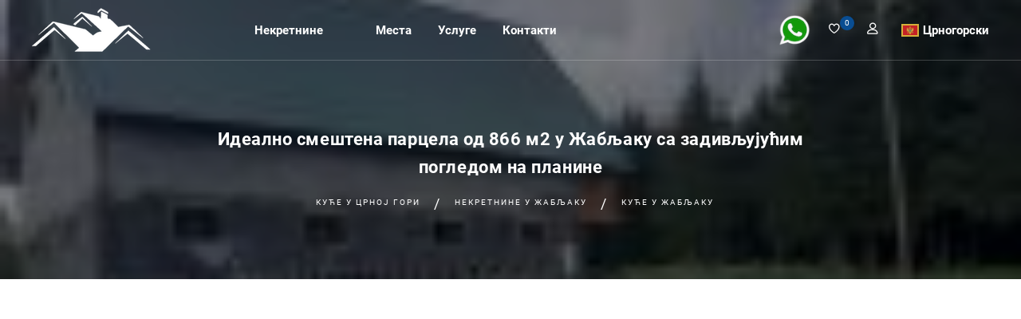

--- FILE ---
content_type: text/html; charset=UTF-8
request_url: https://www.nekretnine-crna-gora.me/K%D1%83%D1%9B%D0%B0--1560-%D0%98%D0%B4%D0%B5%D0%B0%D0%BB%D0%BD%D0%BE-%D1%81%D0%BC%D0%B5%D1%88%D1%82%D0%B5%D0%BD%D0%B0-%D0%BF%D0%B0%D1%80%D1%86%D0%B5%D0%BB%D0%B0-%D0%BE%D0%B4-866-%D0%BC2-%D1%83-%D0%96%D0%B0%D0%B1%D1%99%D0%B0%D0%BA%D1%83-%D1%81%D0%B0-%D0%B7%D0%B0%D0%B4%D0%B8%D0%B2%D1%99%D1%83%D1%98%D1%83%D1%9B%D0%B8%D0%BC-%D0%BF%D0%BE%D0%B3%D0%BB%D0%B5%D0%B4%D0%BE%D0%BC-%D0%BD%D0%B0-%D0%BF%D0%BB%D0%B0%D0%BD%D0%B8%D0%BD%D0%B5
body_size: 19208
content:
<!DOCTYPE html>
<html dir='ltr' lang='sr'>

<head>
<meta charset='UTF-8' />
<meta name="viewport" content="width=device-width, initial-scale=1.0" />
<meta name="description" content="Kућа у Жабљаку за продаје 866 m&sup2;, , На захтев, ID=1560" />
<meta name="keywords" content="Куће, Некретнине у Црној гори, црна Гора, На захтев" />

<meta property="og:site_name" content="Агенција за некретнине Монтенегро Клуб" />

<meta property="og:url" content="https://www.nekretnine-crna-gora.me/Kућа--1560-Идеално-смештена-парцела-од-866-м2-у-Жабљаку-са-задивљујућим-погледом-на-планине" />
<meta property="og:type" content="website" />
<meta property="og:title" content="Идеално смештена парцела од 866 м2 у Жабљаку са задивљујућим погледом на планине" />
<meta property="og:description" content="У Жабљаку, на идеалном месту, продаје се участок површине 866 м2. са кућом од 10,5 м на 7,5 м"/>
<meta property="og:image" content="https://www.nekretnine-crna-gora.me/data/photo/estate_langs/sr/1560/og-imge.jpeg" />



<link rel="preload" href="/fonts/roboto/roboto-v20-latin_cyrillic-700.woff2" as="font" crossorigin />
<link rel="preload" href="/fonts/roboto/roboto-v20-latin_cyrillic-regular.woff2" as="font" crossorigin />
<link rel="preload" href="/fonts/linearicons/linearicons-free.woff2" as="font" crossorigin />
<link rel="preload" href="/fonts/fontawesome/fa-solid-900.woff2" as="font" crossorigin />
<link rel="preload" href="/fonts/fontawesome/fa-brands-400.woff2" as="font" crossorigin />

<link rel="canonical" href="https://www.nekretnine-crna-gora.me/Kућа--1560-Идеално-смештена-парцела-од-866-м2-у-Жабљаку-са-задивљујућим-погледом-на-планине" />

<link rel="alternate" hreflang="me" href="https://www.nekretnine-crna-gora.me/Kuća--1560-Idealno-smještena-parcela-od-866-m2-u-Žabljaku-s-prekrasnim-pogledom-na-planine" />
<link rel="alternate" hreflang="ru" href="https://www.nedvizhimost-chernogorii.ru/Дом--1560-Идеально-расположенный-участок-площадью-866-м2-в-Жабляке-с-потрясающим-видом-на-горы" />
<link rel="alternate" hreflang="x-default" href="https://www.real-estate-in-montenegro.com/House--1560-Perfectly-located-plot-866-m2-in-Žabljak-for-stunning-mountain-views" />
<link rel="alternate" hreflang="en" href="https://www.real-estate-in-montenegro.com/House--1560-Perfectly-located-plot-866-m2-in-Žabljak-for-stunning-mountain-views" />
<link rel="alternate" hreflang="de" href="https://www.immobilien-in-montenegro.com/Haus--1560-Perfekt-gelegenes-Grundstück-866-m2-in-Žabljak-für-atemberaubenden-Bergblick" />
<link rel="alternate" hreflang="tr" href="https://www.karadag-emlak.me/Ev--1560-Žabljakta-muhteşem-dağ-manzarası-için-mükemmel-bir-konumda-866-m2-arsa" />
<link rel="alternate" hreflang="it" href="https://www.nekretnine-crna-gora.me/Casa--1560-Terreno-perfettamente-situato-866-m2-a-Žabljak-per-una-splendida-vista-sulle-montagne" />
<link rel="alternate" hreflang="fr" href="https://www.nekretnine-crna-gora.me/Maison--1560-Terrain-parfaitement-situé-de-866-m2-à-Žabljak-pour-une-vue-imprenable-sur-la-montagne" />
<link rel="alternate" hreflang="pl" href="https://www.nieruchomosci-w-czarnogorze.pl/Dom--1560-Doskonale-położona-działka-866-m2-w-Žabljak-dla-oszałamiających-widoków-na-góry" />
<link rel="alternate" hreflang="hu" href="https://www.nekretnine-crna-gora.me/Ház--1560-Tökéletes-helyen-telek-866-m2-es,-a-csodálatos-kilátás-nyílik-a-hegyekre" />
<link rel="alternate" hreflang="cs" href="https://www.nekretnine-crna-gora.me/Dům--1560-Dokonale-umístěný-pozemek-866-m2-v-Žabljaku-pro-úžasný-výhled-na-hory" />
<link rel="alternate" hreflang="el" href="https://www.nekretnine-crna-gora.me/Το-σπίτι--1560-Σε-ιδανική-τοποθεσία-οικόπεδο-866-m2-στο-Žabljak-για-εκπληκτική-θέα-στο-βουνό" />
<link rel="alternate" hreflang="sl" href="https://www.nekretnine-crna-gora.me/Hiša--1560-Odlično-locirana-parcela-866-m2-v-mestu-Erazabljak-za-osupljiv-pogled-na-gore" />
<link rel="alternate" hreflang="bg" href="https://www.nekretnine-crna-gora.me/Къща--1560-Перфектно-разположен-парцел-866-м2-В-Ž-Бабляк-за-зашеметяваща-гледка-към-планината" />
<link rel="alternate" hreflang="es" href="https://www.nekretnine-crna-gora.me/La-casa--1560-Parcela-de-866-m2-perfectamente-ubicada-en-Žabljak-para-impresionantes-vistas-a-la-montaña" />
<link rel="alternate" hreflang="sk" href="https://www.nekretnine-crna-gora.me/Bývania--1560-Perfektne-umiestnený-pozemok-866-m2-v-Žabljaku-pre-nádherný-výhľad-na-hory" />
<link rel="alternate" hreflang="sq" href="https://www.nekretnine-crna-gora.me/Shtëpia--1560-Komplot-i-vendosur-në-mënyrë-perfekte-866-m2-në-Žabljak-për-pamje-mahnitëse-malore" />
<link rel="alternate" hreflang="he" href="https://www.real-estate-in-montenegro.co.il/בית--1560-מגרש-ממוקם-בצורה-מושלמת-866-מ-&#039;-2-באסאבליאק-לנופי-הרים-מדהימים" />

<link rel='icon' type='image/png' href='/favicon.png' />
<link href="/css/plugin.css" rel="stylesheet" />
<link href="/css/style.css"  rel="stylesheet" />
<title>Идеално смештена парцела од 866 м2 у Жабљаку са задивљујућим погледом на планине (Куће у Жабљаку)</title>



<!-- Global site tag (gtag.js) - Google Analytics -->
<script async src="https://www.googletagmanager.com/gtag/js?id=G-MMR7RYPR7X"></script>
<script>
window.dataLayer = window.dataLayer || [];
function gtag(){dataLayer.push(arguments);}
gtag('js', new Date());

gtag('config', 'G-MMR7RYPR7X');
</script>
<!-- Yandex.Metrika counter -->
<script type="text/javascript" >
(function(m,e,t,r,i,k,a){m[i]=m[i]||function(){(m[i].a=m[i].a||[]).push(arguments)};
m[i].l=1*new Date();
for (var j = 0; j < document.scripts.length; j++) {if (document.scripts[j].src === r) { return; }}
k=e.createElement(t),a=e.getElementsByTagName(t)[0],k.async=1,k.src=r,a.parentNode.insertBefore(k,a)})
(window, document, "script", "https://mc.yandex.ru/metrika/tag.js", "ym");

ym(50023660, "init", {
clickmap:true,
trackLinks:true,
accurateTrackBounce:true
});
</script>
<noscript><div><img src="https://mc.yandex.ru/watch/50023660" style="position:absolute; left:-9999px;" alt="" /></div></noscript>
<!-- /Yandex.Metrika counter -->
<script async src="https://pagead2.googlesyndication.com/pagead/js/adsbygoogle.js?client=ca-pub-2087488631297497"
crossorigin="anonymous"></script>
</head>
<body>
<div class='page-wrapper'>


<header class='header transparent scroll-hide'>
<div class='site-navbar-wrap v1'>
<div class='container'>
<div class='site-navbar'>
<div class='row align-items-center'>
<div class='col-lg-2 col-md-6 col-9 order-xl-1 order-lg-1 order-md-1'>
<a class='navbar-brand' href='https://www.nekretnine-crna-gora.me/Некретнине-у-Црној-Гори'><img src='[data-uri]' alt='Некретнине_у_Црној_Гори' class='img-fluid' width='155' height='50' ></a>
</div>

<div class='col-lg-5 col-md-1 col-3  order-3 order-xl-2 order-lg-2 order-md-3 pl-xs-0'>
<nav class='site-navigation text-right'>
<div class='container'>
<ul class='site-menu js-clone-nav d-none d-lg-block'>
<li class='has-children'>
<a >Некретнине</a>
<ul class='dropdown sub-menu'>
<li><a href='/Станови__у-Црној-гори'>Станови и апартмани</a></li>
<li><a href='/Куће__у-Црној-гори'>Куће и виле</a></li>
<li><a href='/Плацеви__у-Црној-гори'>Земљишне парцеле</a></li>
</ul>
</li>
<li class='has-children'>
<a > </a>
</li>
<li class='has-children'>
<a >Места</a>
<ul class='dropdown'>
<li class='has-children'>
<a >Обала</a>
<ul class='dropdown sub-menu'>
<li><a href='/Некретнине__у-Херцег-Новом'>Херцег Нови</a></li>
<li><a href='/Некретнине__у-Котору'>Котор</a></li>
<li><a href='/Некретнине__у-Тивту'>Тиват</a></li>
<li><a href='/Некретнине__у-Будви'>Будва</a></li>
<li><a href='/Некретнине__у-Петровцу'>Петровац</a></li>
<li><a href='/Некретнине__у-Сутоморе'>Сутоморе</a></li>
<li><a href='/Некретнине__у-Бару'>Бар</a></li>
<li><a href='/Некретнине__у-Добра-Вода'>Добра Вода</a></li>
<li><a href='/Некретнине__у-Ульцину'>Улцињ</a></li>
</ul>
</li>
<li class='has-children'>
<a >Центар</a>
<ul class='dropdown sub-menu'>
<li><a href='/Некретнине__у-Подгорици'>Подгорица</a></li>
<li><a href='/Некретнине__у-Даниловграде'>Даниловград</a></li>
<li><a href='/Некретнине__у-Никшичу'>Никшич</a></li>
</ul>
</li>
<li class='has-children'>
<a >Север</a>
<ul class='dropdown sub-menu'>
<li><a href='/Некретнине__у-Жабљаку'>Жабљак</a></li>
<li><a href='/Некретнине__у-Колашину'>Колашин</a></li>
</ul>
</li>
<li class='has-children'>
<a >Мапи</a>
<ul class='dropdown sub-menu'>
<li><a href='/map-montenegro'>Карта земље</a></li>
<li><a href='/cities'>Сви градови</a></li>
</ul>
</li>
</ul>
</li>
<li class='has-children'>
<a >Услуге</a>
<ul class='dropdown sub-menu'>
<li><a href='/Странице~~21-Додавање-имовине-на-продају'>Додавање имовине на продају</a></li>
<li><a href='/Странице~~22-Потражите-некретнине-на-захтев'>Потражите некретнине на захтев</a></li>
<li><a href='/Странице~~23-Инвестиције-у-Црну-Гору'>Инвестиције у Црну Гору</a></li>
<li><a href='/Странице~~24-Регистрација-предузећа-у-Црној-Гори-и-рачуноводствене-услуге-за-мала-предузећа-у-Црној-Гори'>Регистрација предузећа у Црној Гори и рачуноводствене услуге за мала предузећа у Црној Гори</a></li>
<li><a href='/Странице~~25-Изградња-у-Црној-Гори'>Изградња у Црној Гори</a></li>
<li><a href='/Странице~~27-Легализација-некретнина-у-Црној-Гори'>Легализација некретнина у Црној Гори</a></li>
</ul>
</li>
<li class='has-children'>
<a >Контакти</a>
<ul class='dropdown sub-menu'>
<li><a href='/Странице~~31-Контакти'>Контакти</a></li>
</ul>
</li>

<li class='d-lg-none'>
<a href='/' target='_blank' onclick="this.href='whatsapp://send?phone=38268468468&text=Здраво! Моје име је____. Тражим https://www.nekretnine-crna-gora.me/Kућа--1560-Идеално-смештена-парцела-од-866-м2-у-Жабљаку-са-задивљујућим-погледом-на-планине .'; ">
<img src='whatsapp500-500.png' border=0 alt='WhatsApp +382-68-468-468' width='40' height='40'>
</a>
</li>

<li class='d-lg-none has-children lang-select'>

<span class='arrow-collapse collapsed' data-toggle='collapse' data-target='#collapseItem9'></span>
<a class='flag flag--cg' href='javascript://'> Црногорски</a>
<ul class='collapse' id='collapseItem9'>
<li><a class='flag flag--cg' lang='sr' href='https://www.nekretnine-crna-gora.me/Kућа--1560-Идеално-смештена-парцела-од-866-м2-у-Жабљаку-са-задивљујућим-погледом-на-планине' onclick='set_lang_("sr");'> Идеално смештена парцела од 866 м2 у Жабљаку са задивљујућим погледом на планине</a></li>
<li><a class='flag flag--cg' lang='me' href='https://www.nekretnine-crna-gora.me/Kuća--1560-Idealno-smještena-parcela-od-866-m2-u-Žabljaku-s-prekrasnim-pogledom-na-planine' onclick='set_lang_("hr");'> Idealno smještena parcela od 866 m2 u Žabljaku s prekrasnim pogledom na planine</a></li>
<li><a class='flag flag--ru' lang='ru' href='https://www.nedvizhimost-chernogorii.ru/Дом--1560-Идеально-расположенный-участок-площадью-866-м2-в-Жабляке-с-потрясающим-видом-на-горы' > Идеально расположенный участок площадью 866 м2 в Жабляке с потрясающим видом на горы</a></li>
<li><a class='flag flag--gb' lang='en' href='https://www.real-estate-in-montenegro.com/House--1560-Perfectly-located-plot-866-m2-in-Žabljak-for-stunning-mountain-views' > Perfectly located plot 866 m2 in Žabljak for stunning mountain views</a></li>
<li><a class='flag flag--de' lang='de' href='https://www.immobilien-in-montenegro.com/Haus--1560-Perfekt-gelegenes-Grundstück-866-m2-in-Žabljak-für-atemberaubenden-Bergblick' > Perfekt gelegenes Grundstück 866 m2 in Žabljak für atemberaubenden Bergblick</a></li>
<li><a class='flag flag--tr' lang='tr' href='https://www.karadag-emlak.me/Ev--1560-Žabljakta-muhteşem-dağ-manzarası-için-mükemmel-bir-konumda-866-m2-arsa' > Žabljakta muhteşem dağ manzarası için mükemmel bir konumda 866 m2 arsa</a></li>
<li><a class='flag flag--it' lang='it' href='https://www.nekretnine-crna-gora.me/Casa--1560-Terreno-perfettamente-situato-866-m2-a-Žabljak-per-una-splendida-vista-sulle-montagne' onclick='set_lang_("it");'> Terreno perfettamente situato 866 m2 a Žabljak per una splendida vista sulle montagne</a></li>
<li><a class='flag flag--fr' lang='fr' href='https://www.nekretnine-crna-gora.me/Maison--1560-Terrain-parfaitement-situé-de-866-m2-à-Žabljak-pour-une-vue-imprenable-sur-la-montagne' onclick='set_lang_("fr");'> Terrain parfaitement situé de 866 m2 à Žabljak pour une vue imprenable sur la montagne</a></li>
<li><a class='flag flag--pl' lang='pl' href='https://www.nieruchomosci-w-czarnogorze.pl/Dom--1560-Doskonale-położona-działka-866-m2-w-Žabljak-dla-oszałamiających-widoków-na-góry' > Doskonale położona działka 866 m2 w Žabljak dla oszałamiających widoków na góry</a></li>
<li><a class='flag flag--hu' lang='hu' href='https://www.nekretnine-crna-gora.me/Ház--1560-Tökéletes-helyen-telek-866-m2-es,-a-csodálatos-kilátás-nyílik-a-hegyekre' onclick='set_lang_("hu");'> Tökéletes helyen telek 866 m2-es, a csodálatos kilátás nyílik a hegyekre</a></li>
<li><a class='flag flag--cz' lang='cs' href='https://www.nekretnine-crna-gora.me/Dům--1560-Dokonale-umístěný-pozemek-866-m2-v-Žabljaku-pro-úžasný-výhled-na-hory' onclick='set_lang_("cs");'> Dokonale umístěný pozemek 866 m2 v Žabljaku pro úžasný výhled na hory</a></li>
<li><a class='flag flag--gr' lang='el' href='https://www.nekretnine-crna-gora.me/Το-σπίτι--1560-Σε-ιδανική-τοποθεσία-οικόπεδο-866-m2-στο-Žabljak-για-εκπληκτική-θέα-στο-βουνό' onclick='set_lang_("el");'> Σε ιδανική τοποθεσία οικόπεδο 866 m2 στο Žabljak για εκπληκτική θέα στο βουνό</a></li>
<li><a class='flag flag--si' lang='sl' href='https://www.nekretnine-crna-gora.me/Hiša--1560-Odlično-locirana-parcela-866-m2-v-mestu-Erazabljak-za-osupljiv-pogled-na-gore' onclick='set_lang_("sl");'> Odlično locirana parcela 866 m2 v mestu Erazabljak za osupljiv pogled na gore</a></li>
<li><a class='flag flag--bg' lang='bg' href='https://www.nekretnine-crna-gora.me/Къща--1560-Перфектно-разположен-парцел-866-м2-В-Ž-Бабляк-за-зашеметяваща-гледка-към-планината' onclick='set_lang_("bg");'> Перфектно разположен парцел 866 м2 В Ž Бабляк за зашеметяваща гледка към планината</a></li>
<li><a class='flag flag--es' lang='es' href='https://www.nekretnine-crna-gora.me/La-casa--1560-Parcela-de-866-m2-perfectamente-ubicada-en-Žabljak-para-impresionantes-vistas-a-la-montaña' onclick='set_lang_("es");'> Parcela de 866 m2 perfectamente ubicada en Žabljak para impresionantes vistas a la montaña</a></li>
<li><a class='flag flag--sk' lang='sk' href='https://www.nekretnine-crna-gora.me/Bývania--1560-Perfektne-umiestnený-pozemok-866-m2-v-Žabljaku-pre-nádherný-výhľad-na-hory' onclick='set_lang_("sk");'> Perfektne umiestnený pozemok 866 m2 v Žabljaku pre nádherný výhľad na hory</a></li>
<li><a class='flag flag--al' lang='sq' href='https://www.nekretnine-crna-gora.me/Shtëpia--1560-Komplot-i-vendosur-në-mënyrë-perfekte-866-m2-në-Žabljak-për-pamje-mahnitëse-malore' onclick='set_lang_("sq");'> Komplot i vendosur në mënyrë perfekte 866 m2 në Žabljak për pamje mahnitëse malore</a></li>
<li><a class='flag flag--il' lang='he' href='https://www.real-estate-in-montenegro.co.il/בית--1560-מגרש-ממוקם-בצורה-מושלמת-866-מ-&#039;-2-באסאבליאק-לנופי-הרים-מדהימים' > מגרש ממוקם בצורה מושלמת 866 מ &#039; 2 באסאבליאק לנופי הרים מדהימים</a></li>

</ul>
</li>

</ul>
</div>
</nav>
<div class='d-lg-none sm-right'>
<a href='#' class='mobile-bar js-menu-toggle'>
<span class='lnr lnr-menu'></span>
</a>
</div>
<div class='site-mobile-menu'>
<div class='site-mobile-menu-header'>
<div class='site-mobile-menu-close  js-menu-toggle'>
<span class='lnr lnr-cross'></span> </div>
</div>
<div class='site-mobile-menu-body'></div>
</div>
</div>

<div class='col-lg-5 col-md-5 order-xl-3 order-lg-3 order-md-2 text-right pr-xs-0'>
<div class='menu-btn'>
<div class='add-list float-right'> <!-- 09.01.24 без ml-3 -->
<a href='/' target='_blank' onclick="this.href='whatsapp://send?phone=38268468468&text=Здраво! Моје име је____. Тражим https://www.nekretnine-crna-gora.me/Kућа--1560-Идеално-смештена-парцела-од-866-м2-у-Жабљаку-са-задивљујућим-погледом-на-планине .'; ">
<img src='whatsapp500-500.png' border=0 alt='WhatsApp +382-68-468-468' width='40' height='40'>
</a>
</div>

<ul class='user-btn v2'>
<li><a href='#' title=''><i class='lnr lnr-heart'></i></a><span>0</span></li>
<li><a href='#' data-toggle='modal' data-target='#user-login-popup' title='Овлашћење или регистрације корисника на сајту' ><i class='lnr lnr-user'></i></a></li>
</ul>

<div class='has-children lang-select'>

<a class='flag flag--cg' href='javascript://'> Црногорски</a>
<ul class='dropdown sub-menu'>
<li><a class='flag flag--cg' lang='sr' href='https://www.nekretnine-crna-gora.me/Kућа--1560-Идеално-смештена-парцела-од-866-м2-у-Жабљаку-са-задивљујућим-погледом-на-планине' onclick='set_lang_("sr");'> Идеално смештена парцела од 866 м2 у Жабљаку са задивљујућим погледом на планине</a></li>
<li><a class='flag flag--cg' lang='me' href='https://www.nekretnine-crna-gora.me/Kuća--1560-Idealno-smještena-parcela-od-866-m2-u-Žabljaku-s-prekrasnim-pogledom-na-planine' onclick='set_lang_("hr");'> Idealno smještena parcela od 866 m2 u Žabljaku s prekrasnim pogledom na planine</a></li>
<li><a class='flag flag--ru' lang='ru' href='https://www.nedvizhimost-chernogorii.ru/Дом--1560-Идеально-расположенный-участок-площадью-866-м2-в-Жабляке-с-потрясающим-видом-на-горы' > Идеально расположенный участок площадью 866 м2 в Жабляке с потрясающим видом на горы</a></li>
<li><a class='flag flag--gb' lang='en' href='https://www.real-estate-in-montenegro.com/House--1560-Perfectly-located-plot-866-m2-in-Žabljak-for-stunning-mountain-views' > Perfectly located plot 866 m2 in Žabljak for stunning mountain views</a></li>
<li><a class='flag flag--de' lang='de' href='https://www.immobilien-in-montenegro.com/Haus--1560-Perfekt-gelegenes-Grundstück-866-m2-in-Žabljak-für-atemberaubenden-Bergblick' > Perfekt gelegenes Grundstück 866 m2 in Žabljak für atemberaubenden Bergblick</a></li>
<li><a class='flag flag--tr' lang='tr' href='https://www.karadag-emlak.me/Ev--1560-Žabljakta-muhteşem-dağ-manzarası-için-mükemmel-bir-konumda-866-m2-arsa' > Žabljakta muhteşem dağ manzarası için mükemmel bir konumda 866 m2 arsa</a></li>
<li><a class='flag flag--it' lang='it' href='https://www.nekretnine-crna-gora.me/Casa--1560-Terreno-perfettamente-situato-866-m2-a-Žabljak-per-una-splendida-vista-sulle-montagne' onclick='set_lang_("it");'> Terreno perfettamente situato 866 m2 a Žabljak per una splendida vista sulle montagne</a></li>
<li><a class='flag flag--fr' lang='fr' href='https://www.nekretnine-crna-gora.me/Maison--1560-Terrain-parfaitement-situé-de-866-m2-à-Žabljak-pour-une-vue-imprenable-sur-la-montagne' onclick='set_lang_("fr");'> Terrain parfaitement situé de 866 m2 à Žabljak pour une vue imprenable sur la montagne</a></li>
<li><a class='flag flag--pl' lang='pl' href='https://www.nieruchomosci-w-czarnogorze.pl/Dom--1560-Doskonale-położona-działka-866-m2-w-Žabljak-dla-oszałamiających-widoków-na-góry' > Doskonale położona działka 866 m2 w Žabljak dla oszałamiających widoków na góry</a></li>
<li><a class='flag flag--hu' lang='hu' href='https://www.nekretnine-crna-gora.me/Ház--1560-Tökéletes-helyen-telek-866-m2-es,-a-csodálatos-kilátás-nyílik-a-hegyekre' onclick='set_lang_("hu");'> Tökéletes helyen telek 866 m2-es, a csodálatos kilátás nyílik a hegyekre</a></li>
<li><a class='flag flag--cz' lang='cs' href='https://www.nekretnine-crna-gora.me/Dům--1560-Dokonale-umístěný-pozemek-866-m2-v-Žabljaku-pro-úžasný-výhled-na-hory' onclick='set_lang_("cs");'> Dokonale umístěný pozemek 866 m2 v Žabljaku pro úžasný výhled na hory</a></li>
<li><a class='flag flag--gr' lang='el' href='https://www.nekretnine-crna-gora.me/Το-σπίτι--1560-Σε-ιδανική-τοποθεσία-οικόπεδο-866-m2-στο-Žabljak-για-εκπληκτική-θέα-στο-βουνό' onclick='set_lang_("el");'> Σε ιδανική τοποθεσία οικόπεδο 866 m2 στο Žabljak για εκπληκτική θέα στο βουνό</a></li>
<li><a class='flag flag--si' lang='sl' href='https://www.nekretnine-crna-gora.me/Hiša--1560-Odlično-locirana-parcela-866-m2-v-mestu-Erazabljak-za-osupljiv-pogled-na-gore' onclick='set_lang_("sl");'> Odlično locirana parcela 866 m2 v mestu Erazabljak za osupljiv pogled na gore</a></li>
<li><a class='flag flag--bg' lang='bg' href='https://www.nekretnine-crna-gora.me/Къща--1560-Перфектно-разположен-парцел-866-м2-В-Ž-Бабляк-за-зашеметяваща-гледка-към-планината' onclick='set_lang_("bg");'> Перфектно разположен парцел 866 м2 В Ž Бабляк за зашеметяваща гледка към планината</a></li>
<li><a class='flag flag--es' lang='es' href='https://www.nekretnine-crna-gora.me/La-casa--1560-Parcela-de-866-m2-perfectamente-ubicada-en-Žabljak-para-impresionantes-vistas-a-la-montaña' onclick='set_lang_("es");'> Parcela de 866 m2 perfectamente ubicada en Žabljak para impresionantes vistas a la montaña</a></li>
<li><a class='flag flag--sk' lang='sk' href='https://www.nekretnine-crna-gora.me/Bývania--1560-Perfektne-umiestnený-pozemok-866-m2-v-Žabljaku-pre-nádherný-výhľad-na-hory' onclick='set_lang_("sk");'> Perfektne umiestnený pozemok 866 m2 v Žabljaku pre nádherný výhľad na hory</a></li>
<li><a class='flag flag--al' lang='sq' href='https://www.nekretnine-crna-gora.me/Shtëpia--1560-Komplot-i-vendosur-në-mënyrë-perfekte-866-m2-në-Žabljak-për-pamje-mahnitëse-malore' onclick='set_lang_("sq");'> Komplot i vendosur në mënyrë perfekte 866 m2 në Žabljak për pamje mahnitëse malore</a></li>
<li><a class='flag flag--il' lang='he' href='https://www.real-estate-in-montenegro.co.il/בית--1560-מגרש-ממוקם-בצורה-מושלמת-866-מ-&#039;-2-באסאבליאק-לנופי-הרים-מדהימים' > מגרש ממוקם בצורה מושלמת 866 מ &#039; 2 באסאבליאק לנופי הרים מדהימים</a></li>

</ul>
</div>

</div>
</div>
</div>
</div>
</div>
</div>
</header>



<div class='breadcrumb-section bg-h' style='background-image: url([data-uri])' >
<div class='overlay op-5'></div>
<div class='container'>
<div class='row'>
<div class='col-md-8 offset-md-2 text-center'>
<div class='breadcrumb-menu'>
<h1>Идеално смештена парцела од 866 м2 у Жабљаку са задивљујућим погледом на планине</h1>
<span><a href='/Куће__у-Црној-гори'>Куће  у Црној гори</a></span>
<span><a href='/Некретнине__у-Жабљаку'>Некретнине  у Жабљаку</a></span>
<span><a href='/Куће__у-Жабљаку'>Куће  у Жабљаку</a></span>
</div>
</div>
</div>
</div>
</div>

<div class='property-details-wrap bg-cb'>

<div class='single-property-header v3 property-carousel'>
<div class='container'>
<div class='row'>
<div class='col-lg-7 col-md-12'>
<div id='carousel-thumb' class='carousel slide carousel-thumbnails list-gallery' data-ride='carousel'>
<div class='carousel-inner' role='listbox'>

<div class='carousel-item active'><img class='d-block w-100' src='https://www.nekretnine-crna-gora.me/data/photo/estate_langs/sr/1560/7858333E_.jpeg' ></div>
<div class='carousel-item'><div class='w-100 hidden-content'><h4><noindex>пријавите се да бисте видели више фотографија, докумената и локације</noindex></h4><a href='#' data-toggle='modal' data-target='#user-login-popup'>Регистрација</a></div></div>
</div>
<a class='carousel-control-prev' href='#carousel-thumb' role='button' data-slide='prev'>
<span class='lnr lnr-arrow-left' aria-hidden='true'></span>
<span class='sr-only'>Претходних</span>
</a>
<a class='carousel-control-next' href='#carousel-thumb' role='button' data-slide='next'>
<span class='lnr lnr-arrow-right' aria-hidden='true'></span>
<span class='sr-only'>Даље</span>
</a>
</div>
</div>
<div class='col-lg-5 col-md-12'>
<div class='row   list-gallery-thumb'>

<div class='col-lg-4 mb-27'><div data-target='#carousel-thumb' data-slide-to='0'><img class='img-fluid' src='https://www.nekretnine-crna-gora.me/data/photo/estate/1560/7858333E_s.jpeg' alt='Идеално смештена парцела од 866 м2 у Жабљаку са задивљујућим погледом на планине'></div></div>
<div class='col-lg-4 mb-27'><div data-target='#carousel-thumb' data-slide-to='1'><img class='img-fluid' src='/data/photo/blank.jpg' alt='Идеално смештена парцела од 866 м2 у Жабљаку са задивљујућим погледом на планине'></div></div>
</div>
</div>
</div>
</div>
</div>

<div class='single-property-details mt-20'>
<div class='container'>

<div class='row'>
<div class='col-md-12'>
<div class='list-details-title v3'>
<div class='row'>
<div class='col-lg-6 col-md-7 col-sm-12'>
<div class='single-listing-title float-left'>
<h2>Идеално смештена парцела од 866 м2 у Жабљаку са задивљујућим погледом на планине</h2>
<p><i class='fa fa-map-marker-alt'></i>Жабљак</p>
</div>
</div>
<div class='col-lg-6 col-md-5 col-sm-12'>
<div class='list-details-btn'>
<ul class='list-btn'>
<li class='share-btn'>
<a href='#' class='btn v2' data-toggle='tooltip' title='Share'><i class='fas fa-share-alt'></i></a>
<ul class='social-share'>
<li class='bg-fb'><a href='#'><i class='fab fa-facebook-f'></i></a></li>
<li class='bg-tt'><a href='#'><i class='fab fa-twitter'></i></a></li>
<li class='bg-ig'><a href='#'><i class='fab fa-instagram'></i></a></li>
</ul>
</li>
<li class='save-btn'>
<a href='javascript://' class='btn v2' data-toggle='tooltip' onclick='onclick_add_basket("1560");' title='Save in basket'><i class='fa fa-heart'></i></a>
</li>
<li class='print-btn'>
<a href='#' class='btn v2' data-toggle='tooltip' title='Print'><i class='lnr lnr-printer'></i></a>
</li>
</ul>
<!-- 11.06.24                                   <div class='trend-open'><p>На захтев</p></div> -->
<div class='trend-open'><a href='#book_tour' class='flex-fill btn v8'>Сазнајте цену</a></div>
</div>
</div>
</div>
</div>
</div>
</div>


<div class='row'>
<div class='col-xl-8 col-lg-12'>
<div class='listing-desc-wrap'>
<div class='list-details-wrap'>
<div id='description' class='list-details-section'>
<h4>Укратко</h4>
<div class='overview-content'>
<p class='mb-10'>У Жабљаку, на идеалном месту, продаје се участок површине 866 м2. са кућом од 10,5 м на 7,5 м.<br><br>Локација пружа запањујући поглед на планинске врхове Бобота и Савин Цоок. Участка је удаљена од хотела Енигма на 400 метара, од центра Жабљака 600 метара.<br><br>Участка је урбанизована, по Дупи је дозвољено да се изгради објекат до 450 м2.<br><br>Изграђени објекат се може реконструисати доградњом горњих спратова или проширењем плоче, јер је кућа изграђена са добрим темељима. На локацији је доведена струја и вода.</p>
</div>
<div class='mt-40'>
<h4 class='list-subtitle'>Локација</h4>
<ul class='listing-address'>
<li>Земља : <span>Montenegro</span></li>
<li>Град : <span>Жабљак</span></li>
<li>Агент : <span>Polina</span></li>
</ul>
</div>
</div>


<div id='book_tour' class='list-details-section'>
<h4 class='list-details-title'>Планирати посет</h4>
<div class='loginalert' id='agent_alert'></div>
<form class='tour-form' id='agent-form'>
<input type='hidden' id='agent_obj'  value='1560' />
<input type='hidden' id='agent_user' value='0'>
<input type='hidden' id='agent_prop' value='3.144.245.194'>
<input type='hidden' id='agent_call' value='https://www.nekretnine-crna-gora.me/Kућа--1560_Идеално_смештена_парцела_од_866_м2_у_Жабљаку_са_задивљујућим_погледом_на_планине'>
<input type='hidden' id='agent_lang' value='sr'>
<div class='row'>
<div class='col-md-12'><div class='form-text'>Попуните овај образац да бисте добили више информација о објекту</div></div>
<div class='col-md-4'><input type='text' class='form-control filter-input' name='agent_name'  id='agent_name'  placeholder='Ваше име и презиме'  required='required' ></div>
<div class='col-md-4'><input type='text' class='form-control filter-input' name='agent_phone' id='agent_phone' value='+12' placeholder='Ваш телефонски број' required='required' ></div>
<div class='col-md-4'><input type='text' class='form-control filter-input' name='agent_email' id='agent_email' placeholder='Ваш емаил' required='required' ></div>
<div class='col-md-12'>
<textarea class='contact-form__textarea mb-25' name='agent_msg' id='agent_msg' placeholder='Унесите Ваше питање или захтев овде'></textarea>
<input class='btn v3' type='button' onclick='onclick_agent_send_msg("748000385239");' name='agent-button'  value='Пошаљите захтев'>  <!-- 06.11.23 hash -->
&nbsp;&nbsp;&nbsp;или пишите на
&nbsp;&nbsp;&nbsp;<a href='whatsapp://send?phone=38268468468&text=Zdravo! Занима ме овај објекат  https://www.nekretnine-crna-gora.me/Kућа--1560_Идеално_смештена_парцела_од_866_м2_у_Жабљаку_са_задивљујућим_погледом_на_планине' target='_blank'><img src='whatsapp500-500.png' width='48' height='48' class='property-author' title='whatsapp'></a>
&nbsp;&nbsp;&nbsp;<a href='viber://chat?number=38268468468' target='_blank'><img src='viber500-500.png'    width='36' height='36' class='property-author' title='viber'></a>
</div>
</div>
</form>
</div>

<div id='details' class='list-details-section'>
<div class='mb-40'>
<h4>Детаљи</h4>
<ul class='property-info'>
<li>ID : <span>1560</span></li>
<li>Тип : <span>Kућа</span></li>
<li>Статус : <span>Продаје се</span></li>
<li>Цена : <span>На захтев</span></li>
<li>Собе : <span>0</span></li>
<li>Површина земљишта: <span>866 m&sup2; </span></li>

<li>Балкони : <span>0</span></li>

</ul>
</div>
</div>


<div id='cta-block' class='list-details-section'>
<p>
<b>Тражите више опција за стварне куће и виле за продају у Жабљак ?</b>
<button class='btn v3' data-toggle='modal' data-target='#action-podbor' id='ButOrder2'>Кликните да бисте пронашли још понуда за некретнине</button>
<b>Не пропустите ову прилику! Попуните пријаву да бисте добили ажурне понуде некретнина за продају.</b>
</p>
</div>
</div>
</div>
</div>

<div class='col-xl-4 col-lg-12'>
<div id='list-sidebar' class='listing-sidebar'>

<div class='widget'>
<h3 class='widget-title'>Учествујте У Власништву</h3>
<div class='swiper-container single-featured-list'>
<div class='swiper-wrapper'>

<div class='swiper-slide single-property-box'>
<div class='property-item'>
<a class='property-img' href='/Куће__у-Жабљаку' onclick="this.href='/Kућа--1284-Нова-дрвена-кућа-од-120-м2-у-Жабљаку-на-мирном-месту-поред-шуме';" ><img src='https://www.nekretnine-crna-gora.me/data/photo/estate/1284/85612121_b.jpeg' loading='lazy' alt='Нова дрвена кућа од 120 м2 у Жабљаку на мирном месту поред шуме' ></a>
<ul class='feature_text'><li class='feature_cb'><span>Намештај</span></li></ul>
<div class='property-author-wrap'  >
<a href='/Куће__у-Жабљаку' onclick="this.href='/Kућа--1284-Нова-дрвена-кућа-од-120-м2-у-Жабљаку-на-мирном-месту-поред-шуме';" class='property-author'  >Нова дрвена кућа од 120 м2 у Жабљаку на мирном месту поред шуме</a>
<div class='featured-price'><p>На захтев</p></div>
</div>
</div>
</div>

<div class='swiper-slide single-property-box'>
<div class='property-item'>
<a class='property-img' href='/Куће__у-Близикуће' onclick="this.href='/Kућа--2160-Ексклузивна-вила-у-Близикуцху-са-приватним-базеном-и-панорамским-погледом-на-море';" ><img src='https://www.nekretnine-crna-gora.me/data/photo/estate/2160/FF727aI3_b.jpeg' loading='lazy' alt='Ексклузивна вила у Близикуцху са приватним базеном и панорамским погледом на море' ></a>
<ul class='feature_text'><li class='feature_cb'><span>Нови дом</span></li></ul>
<div class='property-author-wrap'  >
<a href='/Куће__у-Близикуће' onclick="this.href='/Kућа--2160-Ексклузивна-вила-у-Близикуцху-са-приватним-базеном-и-панорамским-погледом-на-море';" class='property-author'  >Ексклузивна вила у Близикуцху са приватним базеном и панорамским погледом на море</a>
<div class='featured-price'><p>На захтев</p></div>
</div>
</div>
</div>

<div class='swiper-slide single-property-box'>
<div class='property-item'>
<a class='property-img' href='/Куће__у-Жабљаку' onclick="this.href='/Kућа--2384-Шармантна-кућа-у-планинама-од-203-м2-у-Жалиаку-са-погледом-на-шуму';" ><img src='https://www.nekretnine-crna-gora.me/data/photo/estate/2384/C777711e_b.jpeg' loading='lazy' alt='Шармантна кућа у планинама од 203 м2 у Жалиаку са погледом на шуму' ></a>
<ul class='feature_text'><li class='feature_cb'><span>Паркинг</span></li></ul>
<div class='property-author-wrap'  >
<a href='/Куће__у-Жабљаку' onclick="this.href='/Kућа--2384-Шармантна-кућа-у-планинама-од-203-м2-у-Жалиаку-са-погледом-на-шуму';" class='property-author'  >Шармантна кућа у планинама од 203 м2 у Жалиаку са погледом на шуму</a>
<div class='featured-price'><p>На захтев</p></div>
</div>
</div>
</div>

<div class='swiper-slide single-property-box'>
<div class='property-item'>
<a class='property-img' href='/Куће__у-Колашину' onclick="this.href='/Kућа--2467-Луксузна-кућа-од-150-м2-са-погледом-на-планине-у-Колашини';" ><img src='https://www.nekretnine-crna-gora.me/data/photo/estate/2467/8hh55169_b.jpeg' loading='lazy' alt='Луксузна кућа од 150 м2 са погледом на планине у Колашини' ></a>
<ul class='feature_text'><li class='feature_cb'><span>Паркинг</span></li></ul>
<div class='property-author-wrap'  >
<a href='/Куће__у-Колашину' onclick="this.href='/Kућа--2467-Луксузна-кућа-од-150-м2-са-погледом-на-планине-у-Колашини';" class='property-author'  >Луксузна кућа од 150 м2 са погледом на планине у Колашини</a>
<div class='featured-price'><p>На захтев</p></div>
</div>
</div>
</div>

<div class='swiper-slide single-property-box'>
<div class='property-item'>
<a class='property-img' href='/Куће__у-Подгорици' onclick="this.href='/Kућа--1360-Кућа-у-Подгорици-са-великим-земљиштем-од-2.000-м2';" ><img src='https://www.nekretnine-crna-gora.me/data/photo/estate/1360/686j853a_b.jpeg' loading='lazy' alt='Кућа у Подгорици са великим земљиштем од 2.000 м2' ></a>
<ul class='feature_text'><li class='feature_cb'><span>Балкон</span></li></ul>
<div class='property-author-wrap'  >
<a href='/Куће__у-Подгорици' onclick="this.href='/Kућа--1360-Кућа-у-Подгорици-са-великим-земљиштем-од-2.000-м2';" class='property-author'  >Кућа у Подгорици са великим земљиштем од 2.000 м2</a>
<div class='featured-price'><p>На захтев</p></div>
</div>
</div>
</div>

</div>
<div class='slider-btn v3 single-featured-next'><i class='lnr lnr-arrow-right'></i></div>
<div class='slider-btn v3 single-featured-prev'><i class='lnr lnr-arrow-left'></i></div>
</div>
</div>


<div class='widget'>
<h3 class='widget-title'>Недавно Додато</h3>

<div class='row recent-list'>
<div class='col-lg-5 col-4'>
<div class='entry-img'><img src='https://www.nekretnine-crna-gora.me/data/photo/estate/3814/1Ad156dH_s.jpeg' loading='lazy' alt='Луксузни стан у центру Колашина као инвестициона прилика' ></div>
</div>
<div class='col-lg-7 col-8 no-pad-left'>
<div class='entry-text'>
<h4 class='entry-title'><a href='/Станови__у-Колашину' onclick="this.href='/Стан--3814-Луксузни-стан-у-центру-Колашина-као-инвестициона-прилика';" >Луксузни стан у центру Колашина као инвестициона прилика</a></h4>
<div class='property-location'>
<i class='fa fa-map-marker-alt'></i>
<p>Колашин</p>
</div>
<div class='trend-open'><p>99000 euro</p></div>
</div>
</div>
</div>

<div class='row recent-list'>
<div class='col-lg-5 col-4'>
<div class='entry-img'><img src='https://www.nekretnine-crna-gora.me/data/photo/estate/3817/90ihC091_s.jpg' loading='lazy' alt='Нови студио од 27 м2 у Колашини за смештај туриста током целе године' ></div>
</div>
<div class='col-lg-7 col-8 no-pad-left'>
<div class='entry-text'>
<h4 class='entry-title'><a href='/Станови__у-Колашину' onclick="this.href='/Стан--3817-Нови-студио-од-27-м2-у-Колашини-за-смештај-туриста-током-целе-године';" >Нови студио од 27 м2 у Колашини за смештај туриста током целе године</a></h4>
<div class='property-location'>
<i class='fa fa-map-marker-alt'></i>
<p>Колашин</p>
</div>
<div class='trend-open'><p>55600 euro</p></div>
</div>
</div>
</div>

<div class='row recent-list'>
<div class='col-lg-5 col-4'>
<div class='entry-img'><img src='https://www.nekretnine-crna-gora.me/data/photo/estate/3816/j3e86Fe0_s.jpg' loading='lazy' alt='Нови стан у изградњи од 40 м2 у приземљу у Колашини са приходом током целе године' ></div>
</div>
<div class='col-lg-7 col-8 no-pad-left'>
<div class='entry-text'>
<h4 class='entry-title'><a href='/Станови__у-Колашину' onclick="this.href='/Стан--3816-Нови-стан-у-изградњи-од-40-м2-у-приземљу-у-Колашини-са-приходом-током-целе-године';" >Нови стан у изградњи од 40 м2 у приземљу у Колашини са приходом током целе године</a></h4>
<div class='property-location'>
<i class='fa fa-map-marker-alt'></i>
<p>Колашин</p>
</div>
<div class='trend-open'><p>80000 euro</p></div>
</div>
</div>
</div>

</div>

</div>
</div>
</div>

</div>
</div>

<div class='similar-listing-wrap pb-70 mt-70'>
<div class='container'>
<div class='col-md-12 px-0'>
<div class='similar-listing'>
<div class='section-title v2'>
<h2></h2>
</div>
<div class='swiper-container similar-list-wrap'>
<div class='swiper-wrapper'>

</div>
</div>
<div class='slider-btn v2 similar-next'><i class='lnr lnr-arrow-right'></i></div>
<div class='slider-btn v2 similar-prev'><i class='lnr lnr-arrow-left'></i></div>
</div>
</div>
</div>
</div>

</div>

<div class='chatbox-wrapper'>
<a href='#book_tour' class='chat-popup chat-bounce' data-toggle='tooltip' title='Имате било какво питање? Питајте Ме !' data-placement='top'><i class='fas fa-comment-alt'></i></a>
</div>

<div class='action-buttons' style='display:none;'>
<a onclick='set_visible_block("push", true);'  class='btn' id='ButSubstr' >Праћење понуда</a>
<a href='#' data-toggle='modal' data-target='#action-podbor' class='btn' id='ButOrder' >Треба вам више?</a>
</div>

<div class='push' id='push' >
<div class='push__text'>Наведите критеријуме претраге и омогућите бесплатна обавештења да бисте у прегледачу добијали информације о новим објектима</div>

<!-- new 09/02-->
<form class='hero__form'>
<div class='pb-3'>
<select class='hero__form-input  form-control custom-select' name='townWP' id='townWP' >
<option value='' >Сви градови</option><option value='30080'  >Баошићи</option><option value='30010'  >Бар</option><option value='30003'  >Бечићи</option><option value='30002'  >Будва</option><option value='30049'  >Даниловград</option><option value='30014'  >Добра Вода</option><option value='30034'  >Доброта</option><option value='30021'  >Херцег Нови</option><option value='30098'  >Игало</option><option value='30036'  >Колашин</option><option value='30068'  >Котор</option><option value='30073'  >Крашићи</option><option value='30060'  >Петровац</option><option value='30001'  >Подгорица</option><option value='30121'  >Прчань</option><option value='30071'  >Радановичи</option><option value='30070'  >Рафаиловичи</option><option value='30110'  >Рисан</option><option value='30015'  >Шушањ</option><option value='30011'  >Сутоморе</option><option value='30108'  >Свети Стефан</option><option value='30019'  >Тиват</option><option value='30062'  selected >Жабљак</option>
</select>
</div>
<div class='pb-3'>
<select class='hero__form-input  form-control custom-select' name='typeWP' id='typeWP'>
<option value='' >Све врсте некретнина</option><option value='171'  >Станови</option><option value='172'  >Куће</option><option value='173'  >Плацеви</option>
</select>
</div>
<div class='pb-3'>
<select class='hero__form-input  form-control custom-select' name='priceWP' id='priceWP'>

<option value='' >Све цене</option>
<option value='1'  >1 – 30000€</option>
<option value='2'  >30000 – 80000€</option>
<option value='3'  >80000 – 120000€</option>
<option value='4'  >120000 – 150000€</option>
<option value='5'  >150000 – 200000€</option>
<option value='6'  >200000 – 500000</option>
<option value='7'  >500000 – 1000000</option>
<option value='8'  >1000000 – 5000000€</option>
<option value='9'  >5000000€ +</option>

</select>
</div>

<input type='hidden' id='_radr' name='_radr' value='3.144.245.194' />  <!-- 18.02.23 -->
<input type='hidden' id='_user' name='_user' value='748000385239' />

</form>
<!-- new 09/02-->

<div class='push__buttons'>
<a onclick='set_visible_block("push", false);' class='btn' id='but_close' >Близу</a>
<a class='btn v3' onclick='onclick_webpush("sr", "748000385239");' >Примајте обавештења</a>
<a href='#' data-toggle='modal' data-target='#action-choice' class='btn' id='but_choice' style='display:none;' >choice</a>
</div>
</div>

<div class='modal fade' id='action-podbor' >
<div class='modal-dialog modal-dialog-centered' role='document'>
<div class='modal-content'>
<div class='modal-header'>
<h4 class='modal-title'>Желите да уштедите време и добијете стварне понуде за некретнине?</h4>
<button type='button' class='close' data-dismiss='modal' aria-label='Close' >
<span aria-hidden='true'><i class='lnr lnr-cross'></i></span>
</button>
</div>
<div>
Попуните образац одмах да бисте добили понуде за некретнине и брже пронашли свој дом из снова уз нашу стручну помоћ.
</div>
<div class='modal-body'>
<div class='add-listing-section'>
<form class='hero__form' action='#' method='post' id='emailOrder'>
<div class='pb-3'>
<select class='hero__form-input  form-control custom-select' name='townOrder' id='townOrder' >
<option value='' >Сви градови</option><option value='30080'  >Баошићи</option><option value='30010'  >Бар</option><option value='30003'  >Бечићи</option><option value='30002'  >Будва</option><option value='30049'  >Даниловград</option><option value='30014'  >Добра Вода</option><option value='30034'  >Доброта</option><option value='30021'  >Херцег Нови</option><option value='30098'  >Игало</option><option value='30036'  >Колашин</option><option value='30068'  >Котор</option><option value='30073'  >Крашићи</option><option value='30060'  >Петровац</option><option value='30001'  >Подгорица</option><option value='30121'  >Прчань</option><option value='30071'  >Радановичи</option><option value='30070'  >Рафаиловичи</option><option value='30110'  >Рисан</option><option value='30015'  >Шушањ</option><option value='30011'  >Сутоморе</option><option value='30108'  >Свети Стефан</option><option value='30019'  >Тиват</option><option value='30062'  selected >Жабљак</option>
</select>
</div>
<div class='pb-3'>
<select class='hero__form-input  form-control custom-select' name='typeOrder' id='typeOrder'>
<option value='' >Све врсте некретнина</option><option value='171'  >Станови</option><option value='172'  >Куће</option><option value='173'  >Плацеви</option>
</select>
</div>
<div class='pb-3'>
<select class='hero__form-input  form-control custom-select' name='priceOrder' id='priceOrder'>

<option value='' >Све цене</option>
<option value='1'  >1 – 30000€</option>
<option value='2'  >30000 – 80000€</option>
<option value='3'  >80000 – 120000€</option>
<option value='4'  >120000 – 150000€</option>
<option value='5'  >150000 – 200000€</option>
<option value='6'  >200000 – 500000</option>
<option value='7'  >500000 – 1000000</option>
<option value='8'  >1000000 – 5000000€</option>
<option value='9'  >5000000€ +</option>

</select>
</div>

<div class='pb-3'>
<input type='text' class='form-control filter-input mt-0' placeholder='Ваше име и презиме'  required='required'
name='nameOrder' id='nameOrder'>
</div>
<div class='pb-3'>
<input type='tel' class='form-control filter-input mt-0' placeholder='Ваш телефонски број' required='required'
name='phoneOrder' id='phoneOrder' value='+12' >
</div>

<!-- new 09/02-->
<div class='pb-3'>
<label class=''>
<input type='checkbox' name='checkOrder' id='checkOrder' CHECKED >
<span>Слажем се са сигурним преносом и обрадом личних података</span>
</label>
</div>
<!-- new 09/02-->

<div class='text-center'>
<button class='btn v8' onclick='onclick_order("sr", "748000385239");'>Наручивање</button>  <!-- 06.11.23 hash -->
</div>

<input type='hidden' id='radr_' name='radr_' value='3.144.245.194' />  <!-- 15.11.23 -->

</form>
</div>
</div>
</div>
</div>
</div>
<div class='modal fade' id='action-choice'>
<div class='modal-dialog modal-dialog-centered' role='document'>
<div class='modal-content'>
<div class='modal-header'>
<h4 class='modal-title'>Изаберите Мессенгер који вам одговара за комуникацију</h4>
<button type='button' class='close' data-dismiss='modal' aria-label='Close'><span aria-hidden='true'><i class='lnr lnr-cross'></i></span></button>
</div>
<div class='modal-body'>
<div class='text-center'>
<a href='https://wa.me/38268468468?text=' class='btn v3' type='submit' id='a_whatsapp' target='_blank' >
<i class='fab fa-whatsapp'></i><span>Whatsapp</span>
</a>
<br><br>
<a href='viber://chat?number=%2B38268468468&text=' class='btn v3' type='submit' id='a_viber' target='_blank' >
<i class='fab fa-viber'></i><span>Viber</span>
</a>
<br><br>
<a href='tg://resolve?domain=@Real_estate_in_Montenegro&text=' class='btn v3' type='submit' id='a_telegram' target='_blank'>
<i class='fab fa-telegram'></i><span>Telegram</span>
</a>
</div>
</div>
</div>
</div>
</div>
<div class='modal fade' id='action-subscribe'>
<div class='modal-dialog modal-dialog-centered' role='document'>
<div class='modal-content'>
<div class='modal-header'>
<h4 class='modal-title'>Будите у току са ценама жељених некретнина</h4>
<button type='button' class='close' data-dismiss='modal' aria-label='Close' id='but_close2'>
<span aria-hidden='true'><i class='lnr lnr-cross'></i></span>
</button>
</div>
<div class='modal-body'>
<p>У следећем кораку омогућите бесплатна тренутна обавештења прегледача</p>
<div class='text-center'>
<button class='btn v8' onclick='onclick_webpush2(30062, 172, 4, "3.144.245.194", "sr", "748000385239");'>Додирните дугме да бисте се пријавили за обавештења</button>
</div>
</div>
</div>
</div>
</div>
<span class='scrolltotop'><i class='lnr lnr-arrow-up'></i></span>

<span class='scrolltotop'><i class='lnr lnr-arrow-up'></i></span>
</div>



<noindex>
<div class='footer-wrapper v1'>
<div class='footer-top-area'>
<div class='container'>
<div hidden style='position: absolute;top: -100%;'><a href='/i-robot' rel='nofollow' >I robot</a></div>
<div class='row nav-folderized'>
<div class='col-lg-2 col-md-12'>
<div class='footer-logo'>
<a href='/Некретнине-у-Црној-Гори'> <img src='/images/logo-blue.png' loading='lazy' alt='logo'></a>
</div>
</div>
<div class='col-lg-4 col-md-12 text-center sm-left'>
<div class='footer-content nav'>
<h2 class='title'>Брзи Линкови</h2>
<ul class='list res-list'>
<li><a class='link-hov style2' href='#'>О нама</a></li>  <!-- 05.12.23 # -->
<li><a class='link-hov style2' href='#'>Контактирајте нас</a></li>
<li><a class='link-hov style2' href='#'>Приватность</a></li>
<li><a class='link-hov style2' href='#'  >FAQ</a></li>
</ul>
</div>
</div>
<div class='col-lg-6 col-md-12'>
<div class='footer-content'>
<h4 class='title'>Пријавите се</h4>
<div class='value-input-wrap newsletter'>
<form action='#'>
<input type='text' placeholder='Ваша адреса е-поште ..'>
<button class='bg-blue' type='submit'>Пријавите се</button>
</form>
</div>
</div>
<div class='footer-content footer-social-wrap ml'>
<p>Пратите нас на</p>
<ul class='social-buttons style2'>
<li><a href='#'><i class='fab fa-facebook-f'></i></a></li>
<li><a href='#'><i class='fab fa-twitter'></i></a></li>
<li><a href='#'><i class='fab fa-pinterest-p'></i></a></li>
<li><a href='#'><i class='fab fa-youtube'></i></a></li>
<li><a href='#'><i class='fab fa-dribbble'></i></a></li>
</ul>
</div>
</div>
</div>
</div>
</div>

<div class='footer-bottom-area'>
<div class='container'>
<p style='align: center; word-break: break-all;'><b>https://www.nekretnine-crna-gora.me/Kућа--1560-Идеално-смештена-парцела-од-866-м2-у-Жабљаку-са-задивљујућим-погледом-на-планине</b></p>
<div class='row align-items-center'>
<div class='col-md-8 offset-md-2'>
<p>©Nekretnine-CG.me 2026. All rights reserved.  time=0.0918 sek.</p>
</div>
</div>
</div>
</div>
</div>

<div class='modal fade' id='user-login-popup'>
<div class='modal-dialog modal-dialog-centered' role='document'>
<div class='modal-content'>
<div class='modal-header'>
<button type='button' class='close' data-dismiss='modal' aria-label='Close'><span aria-hidden='true'><i class='lnr lnr-cross'></i></span></button>
</div>
<div class='modal-body'>
<div class='user-login-section'>
<div class='container'>
<div class='row'>
<div class='col-md-12'>
<ul class='ui-list nav nav-tabs mb-30' role='tablist'>
<li class='nav-item'>
<a class='nav-link active' data-toggle='tab' href='#register' role='tab' aria-selected='true'>Пријавите</a>
</li>
<li class='nav-item'>
<a class='nav-link' data-toggle='tab' href='#login' role='tab' aria-selected='false'>Пријава</a>
</li>
</ul>
<div class='login-wrapper'>
<div class='ui-dash tab-content'>

<div class='tab-pane fade show active' id='register' role='tabpanel'>
<div class='row'>
<div class='col-md-6'>
<h4>Унесите Свој број телефона, да се региструјете на нашем сајту</h4>
<div class='loginalert' id='reg_alert'></div>
<form id='register-form' action='#' method='post'>
<input type='hidden' id='reg-lang' name='reg-lang' value='sr'>
<div class='form-group'>
<input type='tel' name='reg_phone' id='reg_phone' tabindex='1' class='form-control' placeholder='Ваш број телефона ' value='+12' required='required'>
</div>
<div class='res-box text-center mt-30'>
<button type='button' class='btn v8' onclick='onclick_reg();'><i class='lnr lnr-enter'></i>Региструјте се на сајту</button>
</div>
</form>
</div>
<div class='col-md-6'>
<div class='signup-wrapper'>
<img src='/images/others/login-1.png' alt='...'>
<p>Направите налог, да пронађе ту имовину за вас</p>
</div>
</div>
</div>
</div>

<div class='tab-pane fade' id='login' role='tabpanel'>
<div class='row'>
<div class='col-md-6'>
<h4>Унесите свој број телефона и лозинку да се пријавите на наш сајт</h4>
<div class='loginalert' id='login_alert'></div>
<form id='login-form' action='#' method='post'>
<input type='hidden' id='login-lang' name='reg-lang' value='sr'>
<div class='form-group'>
<input type='tel' name='login_phone' id='login_phone' tabindex='1' class='form-control' placeholder='Ваш број телефона ' value='+12' required='required'>
</div>
<div class='form-group'>
<input type='text' name='login_pass' id='login_pass' tabindex='2' class='form-control' placeholder='Ваш сајт лозинку' value='' required='required'>
</div>
<div class='row mt-20'>
<div class='col-md-6 col-12 text-right'>
<div class='res-box sm-left'>
<a href='#' data-toggle='modal' data-target='#forgot-password-popup' tabindex='5' class='forgot-password'>Заборавили Сте Лозинку ?</a>
</div>
</div>
</div>
<div class='res-box text-center mt-30'>
<button type='button' class='btn v8' onclick='onclick_login();' ><span class='lnr lnr-exit'></span> Пријава на сајту</button>
</div>
</form>
</div>
<div class='col-md-6'>
<div class='signup-wrapper'>
<img src='/images/others/login-1.png' alt='...'>
<p>Са Повратком! Молимо вас да се пријавите на свој налог за листе некретнина </p>
</div>
</div>
</div>
</div>

</div>
</div>
</div>
</div>
</div>
</div>
</div>
</div>
</div>
</div>


<div class='modal fade' id='forgot-password-popup'>
<div class='modal-dialog modal-dialog-centered' role='document'>
<div class='modal-content'>
<div class='modal-header'>
<button type='button' class='close' data-dismiss='modal' aria-label='Close'><span aria-hidden='true'><i class='lnr lnr-cross'></i></span></button>
</div>
<div class='modal-body'>
<div class='password-section'>
<div class='container'>
<h4>Унесите свој број телефона, да вас подсетим ваша лозинка</h4>
<div class='loginalert' id='forgot_alert'></div>
<form id='forgot-form' action='#' method='post'>
<input type='hidden' id='forgot-lang' name='forgot-lang' value='sr'>
<div class='form-group'>
<input type='tel' name='forgot_phone' id='forgot_phone' tabindex='1' class='form-control' placeholder='Ваш број телефона ' value='+12' required='required'>
</div>
<div class='res-box text-center mt-30'>
<button type='button' class='btn v8' id='but_forgot' onclick='onclick_forgot();'><span class='lnr lnr-exit'></span> Пошаљи ми лозинку сајт</button>
</div>
</form>
</div>
</div>
</div>
</div>
</div>
</div>


<div class='modal fade' id='add-listing-popup'>
<div class='modal-dialog modal-dialog-centered' role='document'>
<div class='modal-content'>
<div class='modal-header'>
<button type='button' class='close' data-dismiss='modal' aria-label='Close'><span aria-hidden='true'><i class='lnr lnr-cross'></i></span></button>
</div>
<div class='modal-body'>
<div class='add-listing-section'>
<div class='container'>
<h4>Додајте објекат</h4>
<p class='mb-30'>Да бисте додали објекат <a href='#'>КЛИКНИТЕ ОВДЕ</a></p>
</div>
</div>
</div>
</div>
</div>
</div>


</noindex>

<script src='/js/plugin.js'></script>  <!-- 05.12.23 '/' в начале -->
<script src='/js/main.js'></script>
<script src='/js/work.js'></script>
<script src='/js/right-to-left.js'></script>  <!-- 24.09.24 -->

<script src='/serviceworker/firebase.js'></script>
<script src='/serviceworker/appX.js'></script>
<script> gtag('event', 'screen_view_object', {}); </script>

</body>
</html>



--- FILE ---
content_type: text/html; charset=utf-8
request_url: https://www.google.com/recaptcha/api2/aframe
body_size: 264
content:
<!DOCTYPE HTML><html><head><meta http-equiv="content-type" content="text/html; charset=UTF-8"></head><body><script nonce="dbLSersptUacJlBsOePxiQ">/** Anti-fraud and anti-abuse applications only. See google.com/recaptcha */ try{var clients={'sodar':'https://pagead2.googlesyndication.com/pagead/sodar?'};window.addEventListener("message",function(a){try{if(a.source===window.parent){var b=JSON.parse(a.data);var c=clients[b['id']];if(c){var d=document.createElement('img');d.src=c+b['params']+'&rc='+(localStorage.getItem("rc::a")?sessionStorage.getItem("rc::b"):"");window.document.body.appendChild(d);sessionStorage.setItem("rc::e",parseInt(sessionStorage.getItem("rc::e")||0)+1);localStorage.setItem("rc::h",'1768978142100');}}}catch(b){}});window.parent.postMessage("_grecaptcha_ready", "*");}catch(b){}</script></body></html>